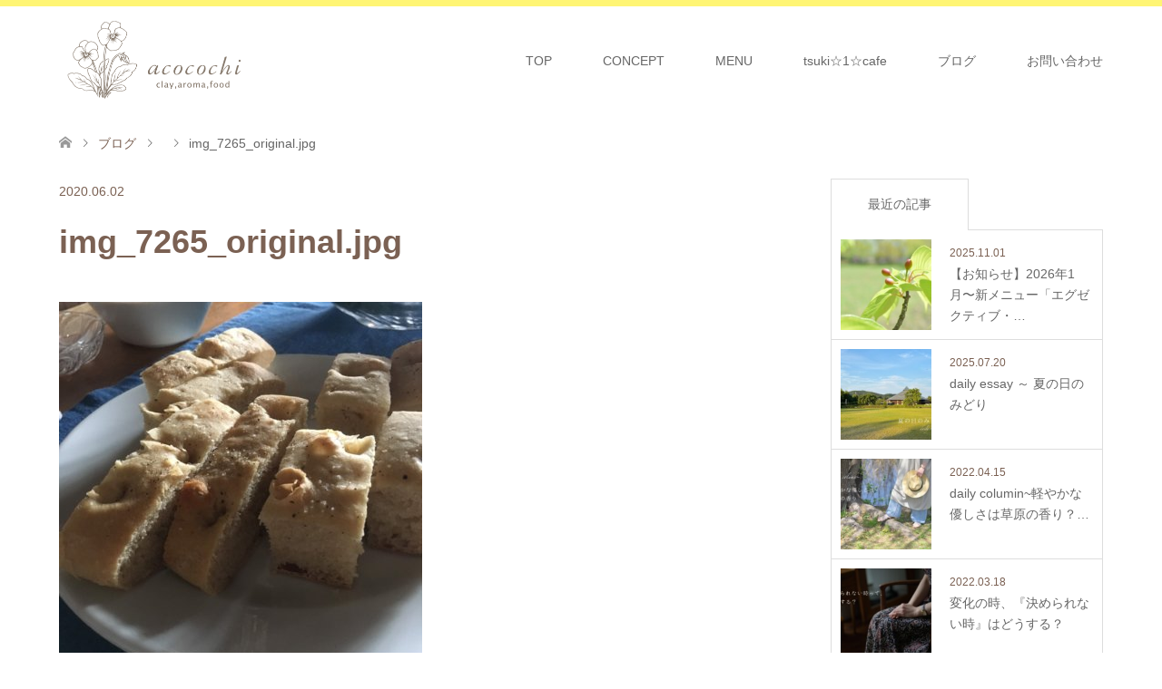

--- FILE ---
content_type: text/html; charset=UTF-8
request_url: https://acocochi.com/img_7265_original-jpg/
body_size: 12876
content:
<!DOCTYPE html>
<html dir="ltr" lang="ja" prefix="og: https://ogp.me/ns#">
<head>
<meta charset="UTF-8">
<!--[if IE]><meta http-equiv="X-UA-Compatible" content="IE=edge"><![endif]-->
<meta name="viewport" content="width=device-width">
<title>img_7265_original.jpg | クレイ＆アロマトリートメントサロンacocochi</title>
<meta name="description" content="川崎市幸区にあるクレイ&amp;アロマトリートメントサロンacocochiのオフィシャルホームページです。クレイ＆アロマと食を通じて、生活を豊かにするナチュラルライフをお伝えしています。">
<link rel="pingback" href="https://acocochi.com/xmlrpc.php">
<link rel="shortcut icon" href="https://acocochi.com/wp-content/uploads/tcd-w/favicon.gif">

		<!-- All in One SEO 4.9.3 - aioseo.com -->
	<meta name="robots" content="max-snippet:-1, max-image-preview:large, max-video-preview:-1" />
	<meta name="author" content="akiko"/>
	<link rel="canonical" href="https://acocochi.com/img_7265_original-jpg/" />
	<meta name="generator" content="All in One SEO (AIOSEO) 4.9.3" />
		<meta property="og:locale" content="ja_JP" />
		<meta property="og:site_name" content="acocochiオフィシャルサイト" />
		<meta property="og:type" content="article" />
		<meta property="og:title" content="img_7265_original.jpg | クレイ＆アロマトリートメントサロンacocochi" />
		<meta property="og:url" content="https://acocochi.com/img_7265_original-jpg/" />
		<meta property="fb:admins" content="100000220746694" />
		<meta property="og:image" content="https://acocochi.com/wp-content/uploads/2018/11/top2-1.png" />
		<meta property="og:image:secure_url" content="https://acocochi.com/wp-content/uploads/2018/11/top2-1.png" />
		<meta property="og:image:width" content="1150" />
		<meta property="og:image:height" content="650" />
		<meta property="article:published_time" content="2020-06-02T04:31:10+00:00" />
		<meta property="article:modified_time" content="2020-06-02T04:31:10+00:00" />
		<meta name="twitter:card" content="summary" />
		<meta name="twitter:title" content="img_7265_original.jpg | クレイ＆アロマトリートメントサロンacocochi" />
		<meta name="twitter:image" content="https://acocochi.com/wp-content/uploads/2018/11/top2-1.png" />
		<script type="application/ld+json" class="aioseo-schema">
			{"@context":"https:\/\/schema.org","@graph":[{"@type":"BreadcrumbList","@id":"https:\/\/acocochi.com\/img_7265_original-jpg\/#breadcrumblist","itemListElement":[{"@type":"ListItem","@id":"https:\/\/acocochi.com#listItem","position":1,"name":"\u30db\u30fc\u30e0","item":"https:\/\/acocochi.com","nextItem":{"@type":"ListItem","@id":"https:\/\/acocochi.com\/img_7265_original-jpg\/#listItem","name":"img_7265_original.jpg"}},{"@type":"ListItem","@id":"https:\/\/acocochi.com\/img_7265_original-jpg\/#listItem","position":2,"name":"img_7265_original.jpg","previousItem":{"@type":"ListItem","@id":"https:\/\/acocochi.com#listItem","name":"\u30db\u30fc\u30e0"}}]},{"@type":"ItemPage","@id":"https:\/\/acocochi.com\/img_7265_original-jpg\/#itempage","url":"https:\/\/acocochi.com\/img_7265_original-jpg\/","name":"img_7265_original.jpg | \u30af\u30ec\u30a4\uff06\u30a2\u30ed\u30de\u30c8\u30ea\u30fc\u30c8\u30e1\u30f3\u30c8\u30b5\u30ed\u30f3acocochi","inLanguage":"ja","isPartOf":{"@id":"https:\/\/acocochi.com\/#website"},"breadcrumb":{"@id":"https:\/\/acocochi.com\/img_7265_original-jpg\/#breadcrumblist"},"author":{"@id":"https:\/\/acocochi.com\/author\/akiko\/#author"},"creator":{"@id":"https:\/\/acocochi.com\/author\/akiko\/#author"},"datePublished":"2020-06-02T13:31:10+09:00","dateModified":"2020-06-02T13:31:10+09:00"},{"@type":"Organization","@id":"https:\/\/acocochi.com\/#organization","name":"\u30af\u30ec\u30a4\uff06\u30a2\u30ed\u30de\u30c8\u30ea\u30fc\u30c8\u30e1\u30f3\u30c8\u30b5\u30ed\u30f3acocochi","description":"\u5ddd\u5d0e\u5e02\u5e78\u533a\u306b\u3042\u308b\u30af\u30ec\u30a4&\u30a2\u30ed\u30de\u30c8\u30ea\u30fc\u30c8\u30e1\u30f3\u30c8\u30b5\u30ed\u30f3acocochi\u306e\u30aa\u30d5\u30a3\u30b7\u30e3\u30eb\u30db\u30fc\u30e0\u30da\u30fc\u30b8\u3067\u3059\u3002\u30af\u30ec\u30a4\uff06\u30a2\u30ed\u30de\u3068\u98df\u3092\u901a\u3058\u3066\u3001\u751f\u6d3b\u3092\u8c4a\u304b\u306b\u3059\u308b\u30ca\u30c1\u30e5\u30e9\u30eb\u30e9\u30a4\u30d5\u3092\u304a\u4f1d\u3048\u3057\u3066\u3044\u307e\u3059\u3002","url":"https:\/\/acocochi.com\/"},{"@type":"Person","@id":"https:\/\/acocochi.com\/author\/akiko\/#author","url":"https:\/\/acocochi.com\/author\/akiko\/","name":"akiko","image":{"@type":"ImageObject","@id":"https:\/\/acocochi.com\/img_7265_original-jpg\/#authorImage","url":"https:\/\/secure.gravatar.com\/avatar\/a60975094b7f1816de21f08fca0a76d455016bc191e1a9a8047641fbb86ac994?s=96&d=mm&r=g","width":96,"height":96,"caption":"akiko"}},{"@type":"WebSite","@id":"https:\/\/acocochi.com\/#website","url":"https:\/\/acocochi.com\/","name":"\u30af\u30ec\u30a4\uff06\u30a2\u30ed\u30de\u30c8\u30ea\u30fc\u30c8\u30e1\u30f3\u30c8\u30b5\u30ed\u30f3acocochi","description":"\u5ddd\u5d0e\u5e02\u5e78\u533a\u306b\u3042\u308b\u30af\u30ec\u30a4&\u30a2\u30ed\u30de\u30c8\u30ea\u30fc\u30c8\u30e1\u30f3\u30c8\u30b5\u30ed\u30f3acocochi\u306e\u30aa\u30d5\u30a3\u30b7\u30e3\u30eb\u30db\u30fc\u30e0\u30da\u30fc\u30b8\u3067\u3059\u3002\u30af\u30ec\u30a4\uff06\u30a2\u30ed\u30de\u3068\u98df\u3092\u901a\u3058\u3066\u3001\u751f\u6d3b\u3092\u8c4a\u304b\u306b\u3059\u308b\u30ca\u30c1\u30e5\u30e9\u30eb\u30e9\u30a4\u30d5\u3092\u304a\u4f1d\u3048\u3057\u3066\u3044\u307e\u3059\u3002","inLanguage":"ja","publisher":{"@id":"https:\/\/acocochi.com\/#organization"}}]}
		</script>
		<!-- All in One SEO -->

<link rel="alternate" type="application/rss+xml" title="クレイ＆アロマトリートメントサロンacocochi &raquo; フィード" href="https://acocochi.com/feed/" />
<link rel="alternate" type="application/rss+xml" title="クレイ＆アロマトリートメントサロンacocochi &raquo; コメントフィード" href="https://acocochi.com/comments/feed/" />
<link rel="alternate" type="application/rss+xml" title="クレイ＆アロマトリートメントサロンacocochi &raquo; img_7265_original.jpg のコメントのフィード" href="https://acocochi.com/feed/?attachment_id=2964" />
<link rel="alternate" title="oEmbed (JSON)" type="application/json+oembed" href="https://acocochi.com/wp-json/oembed/1.0/embed?url=https%3A%2F%2Facocochi.com%2Fimg_7265_original-jpg%2F" />
<link rel="alternate" title="oEmbed (XML)" type="text/xml+oembed" href="https://acocochi.com/wp-json/oembed/1.0/embed?url=https%3A%2F%2Facocochi.com%2Fimg_7265_original-jpg%2F&#038;format=xml" />
<link rel="preconnect" href="https://fonts.googleapis.com">
<link rel="preconnect" href="https://fonts.gstatic.com" crossorigin>
<link href="https://fonts.googleapis.com/css2?family=Noto+Sans+JP:wght@400;600" rel="stylesheet">
<style id='wp-img-auto-sizes-contain-inline-css' type='text/css'>
img:is([sizes=auto i],[sizes^="auto," i]){contain-intrinsic-size:3000px 1500px}
/*# sourceURL=wp-img-auto-sizes-contain-inline-css */
</style>
<link rel='stylesheet' id='style-css' href='https://acocochi.com/wp-content/themes/skin_tcd046_child/style.css?ver=2.1.1' type='text/css' media='all' />
<style id='wp-emoji-styles-inline-css' type='text/css'>

	img.wp-smiley, img.emoji {
		display: inline !important;
		border: none !important;
		box-shadow: none !important;
		height: 1em !important;
		width: 1em !important;
		margin: 0 0.07em !important;
		vertical-align: -0.1em !important;
		background: none !important;
		padding: 0 !important;
	}
/*# sourceURL=wp-emoji-styles-inline-css */
</style>
<style id='wp-block-library-inline-css' type='text/css'>
:root{--wp-block-synced-color:#7a00df;--wp-block-synced-color--rgb:122,0,223;--wp-bound-block-color:var(--wp-block-synced-color);--wp-editor-canvas-background:#ddd;--wp-admin-theme-color:#007cba;--wp-admin-theme-color--rgb:0,124,186;--wp-admin-theme-color-darker-10:#006ba1;--wp-admin-theme-color-darker-10--rgb:0,107,160.5;--wp-admin-theme-color-darker-20:#005a87;--wp-admin-theme-color-darker-20--rgb:0,90,135;--wp-admin-border-width-focus:2px}@media (min-resolution:192dpi){:root{--wp-admin-border-width-focus:1.5px}}.wp-element-button{cursor:pointer}:root .has-very-light-gray-background-color{background-color:#eee}:root .has-very-dark-gray-background-color{background-color:#313131}:root .has-very-light-gray-color{color:#eee}:root .has-very-dark-gray-color{color:#313131}:root .has-vivid-green-cyan-to-vivid-cyan-blue-gradient-background{background:linear-gradient(135deg,#00d084,#0693e3)}:root .has-purple-crush-gradient-background{background:linear-gradient(135deg,#34e2e4,#4721fb 50%,#ab1dfe)}:root .has-hazy-dawn-gradient-background{background:linear-gradient(135deg,#faaca8,#dad0ec)}:root .has-subdued-olive-gradient-background{background:linear-gradient(135deg,#fafae1,#67a671)}:root .has-atomic-cream-gradient-background{background:linear-gradient(135deg,#fdd79a,#004a59)}:root .has-nightshade-gradient-background{background:linear-gradient(135deg,#330968,#31cdcf)}:root .has-midnight-gradient-background{background:linear-gradient(135deg,#020381,#2874fc)}:root{--wp--preset--font-size--normal:16px;--wp--preset--font-size--huge:42px}.has-regular-font-size{font-size:1em}.has-larger-font-size{font-size:2.625em}.has-normal-font-size{font-size:var(--wp--preset--font-size--normal)}.has-huge-font-size{font-size:var(--wp--preset--font-size--huge)}.has-text-align-center{text-align:center}.has-text-align-left{text-align:left}.has-text-align-right{text-align:right}.has-fit-text{white-space:nowrap!important}#end-resizable-editor-section{display:none}.aligncenter{clear:both}.items-justified-left{justify-content:flex-start}.items-justified-center{justify-content:center}.items-justified-right{justify-content:flex-end}.items-justified-space-between{justify-content:space-between}.screen-reader-text{border:0;clip-path:inset(50%);height:1px;margin:-1px;overflow:hidden;padding:0;position:absolute;width:1px;word-wrap:normal!important}.screen-reader-text:focus{background-color:#ddd;clip-path:none;color:#444;display:block;font-size:1em;height:auto;left:5px;line-height:normal;padding:15px 23px 14px;text-decoration:none;top:5px;width:auto;z-index:100000}html :where(.has-border-color){border-style:solid}html :where([style*=border-top-color]){border-top-style:solid}html :where([style*=border-right-color]){border-right-style:solid}html :where([style*=border-bottom-color]){border-bottom-style:solid}html :where([style*=border-left-color]){border-left-style:solid}html :where([style*=border-width]){border-style:solid}html :where([style*=border-top-width]){border-top-style:solid}html :where([style*=border-right-width]){border-right-style:solid}html :where([style*=border-bottom-width]){border-bottom-style:solid}html :where([style*=border-left-width]){border-left-style:solid}html :where(img[class*=wp-image-]){height:auto;max-width:100%}:where(figure){margin:0 0 1em}html :where(.is-position-sticky){--wp-admin--admin-bar--position-offset:var(--wp-admin--admin-bar--height,0px)}@media screen and (max-width:600px){html :where(.is-position-sticky){--wp-admin--admin-bar--position-offset:0px}}

/*# sourceURL=wp-block-library-inline-css */
</style><style id='global-styles-inline-css' type='text/css'>
:root{--wp--preset--aspect-ratio--square: 1;--wp--preset--aspect-ratio--4-3: 4/3;--wp--preset--aspect-ratio--3-4: 3/4;--wp--preset--aspect-ratio--3-2: 3/2;--wp--preset--aspect-ratio--2-3: 2/3;--wp--preset--aspect-ratio--16-9: 16/9;--wp--preset--aspect-ratio--9-16: 9/16;--wp--preset--color--black: #000000;--wp--preset--color--cyan-bluish-gray: #abb8c3;--wp--preset--color--white: #ffffff;--wp--preset--color--pale-pink: #f78da7;--wp--preset--color--vivid-red: #cf2e2e;--wp--preset--color--luminous-vivid-orange: #ff6900;--wp--preset--color--luminous-vivid-amber: #fcb900;--wp--preset--color--light-green-cyan: #7bdcb5;--wp--preset--color--vivid-green-cyan: #00d084;--wp--preset--color--pale-cyan-blue: #8ed1fc;--wp--preset--color--vivid-cyan-blue: #0693e3;--wp--preset--color--vivid-purple: #9b51e0;--wp--preset--gradient--vivid-cyan-blue-to-vivid-purple: linear-gradient(135deg,rgb(6,147,227) 0%,rgb(155,81,224) 100%);--wp--preset--gradient--light-green-cyan-to-vivid-green-cyan: linear-gradient(135deg,rgb(122,220,180) 0%,rgb(0,208,130) 100%);--wp--preset--gradient--luminous-vivid-amber-to-luminous-vivid-orange: linear-gradient(135deg,rgb(252,185,0) 0%,rgb(255,105,0) 100%);--wp--preset--gradient--luminous-vivid-orange-to-vivid-red: linear-gradient(135deg,rgb(255,105,0) 0%,rgb(207,46,46) 100%);--wp--preset--gradient--very-light-gray-to-cyan-bluish-gray: linear-gradient(135deg,rgb(238,238,238) 0%,rgb(169,184,195) 100%);--wp--preset--gradient--cool-to-warm-spectrum: linear-gradient(135deg,rgb(74,234,220) 0%,rgb(151,120,209) 20%,rgb(207,42,186) 40%,rgb(238,44,130) 60%,rgb(251,105,98) 80%,rgb(254,248,76) 100%);--wp--preset--gradient--blush-light-purple: linear-gradient(135deg,rgb(255,206,236) 0%,rgb(152,150,240) 100%);--wp--preset--gradient--blush-bordeaux: linear-gradient(135deg,rgb(254,205,165) 0%,rgb(254,45,45) 50%,rgb(107,0,62) 100%);--wp--preset--gradient--luminous-dusk: linear-gradient(135deg,rgb(255,203,112) 0%,rgb(199,81,192) 50%,rgb(65,88,208) 100%);--wp--preset--gradient--pale-ocean: linear-gradient(135deg,rgb(255,245,203) 0%,rgb(182,227,212) 50%,rgb(51,167,181) 100%);--wp--preset--gradient--electric-grass: linear-gradient(135deg,rgb(202,248,128) 0%,rgb(113,206,126) 100%);--wp--preset--gradient--midnight: linear-gradient(135deg,rgb(2,3,129) 0%,rgb(40,116,252) 100%);--wp--preset--font-size--small: 13px;--wp--preset--font-size--medium: 20px;--wp--preset--font-size--large: 36px;--wp--preset--font-size--x-large: 42px;--wp--preset--spacing--20: 0.44rem;--wp--preset--spacing--30: 0.67rem;--wp--preset--spacing--40: 1rem;--wp--preset--spacing--50: 1.5rem;--wp--preset--spacing--60: 2.25rem;--wp--preset--spacing--70: 3.38rem;--wp--preset--spacing--80: 5.06rem;--wp--preset--shadow--natural: 6px 6px 9px rgba(0, 0, 0, 0.2);--wp--preset--shadow--deep: 12px 12px 50px rgba(0, 0, 0, 0.4);--wp--preset--shadow--sharp: 6px 6px 0px rgba(0, 0, 0, 0.2);--wp--preset--shadow--outlined: 6px 6px 0px -3px rgb(255, 255, 255), 6px 6px rgb(0, 0, 0);--wp--preset--shadow--crisp: 6px 6px 0px rgb(0, 0, 0);}:where(.is-layout-flex){gap: 0.5em;}:where(.is-layout-grid){gap: 0.5em;}body .is-layout-flex{display: flex;}.is-layout-flex{flex-wrap: wrap;align-items: center;}.is-layout-flex > :is(*, div){margin: 0;}body .is-layout-grid{display: grid;}.is-layout-grid > :is(*, div){margin: 0;}:where(.wp-block-columns.is-layout-flex){gap: 2em;}:where(.wp-block-columns.is-layout-grid){gap: 2em;}:where(.wp-block-post-template.is-layout-flex){gap: 1.25em;}:where(.wp-block-post-template.is-layout-grid){gap: 1.25em;}.has-black-color{color: var(--wp--preset--color--black) !important;}.has-cyan-bluish-gray-color{color: var(--wp--preset--color--cyan-bluish-gray) !important;}.has-white-color{color: var(--wp--preset--color--white) !important;}.has-pale-pink-color{color: var(--wp--preset--color--pale-pink) !important;}.has-vivid-red-color{color: var(--wp--preset--color--vivid-red) !important;}.has-luminous-vivid-orange-color{color: var(--wp--preset--color--luminous-vivid-orange) !important;}.has-luminous-vivid-amber-color{color: var(--wp--preset--color--luminous-vivid-amber) !important;}.has-light-green-cyan-color{color: var(--wp--preset--color--light-green-cyan) !important;}.has-vivid-green-cyan-color{color: var(--wp--preset--color--vivid-green-cyan) !important;}.has-pale-cyan-blue-color{color: var(--wp--preset--color--pale-cyan-blue) !important;}.has-vivid-cyan-blue-color{color: var(--wp--preset--color--vivid-cyan-blue) !important;}.has-vivid-purple-color{color: var(--wp--preset--color--vivid-purple) !important;}.has-black-background-color{background-color: var(--wp--preset--color--black) !important;}.has-cyan-bluish-gray-background-color{background-color: var(--wp--preset--color--cyan-bluish-gray) !important;}.has-white-background-color{background-color: var(--wp--preset--color--white) !important;}.has-pale-pink-background-color{background-color: var(--wp--preset--color--pale-pink) !important;}.has-vivid-red-background-color{background-color: var(--wp--preset--color--vivid-red) !important;}.has-luminous-vivid-orange-background-color{background-color: var(--wp--preset--color--luminous-vivid-orange) !important;}.has-luminous-vivid-amber-background-color{background-color: var(--wp--preset--color--luminous-vivid-amber) !important;}.has-light-green-cyan-background-color{background-color: var(--wp--preset--color--light-green-cyan) !important;}.has-vivid-green-cyan-background-color{background-color: var(--wp--preset--color--vivid-green-cyan) !important;}.has-pale-cyan-blue-background-color{background-color: var(--wp--preset--color--pale-cyan-blue) !important;}.has-vivid-cyan-blue-background-color{background-color: var(--wp--preset--color--vivid-cyan-blue) !important;}.has-vivid-purple-background-color{background-color: var(--wp--preset--color--vivid-purple) !important;}.has-black-border-color{border-color: var(--wp--preset--color--black) !important;}.has-cyan-bluish-gray-border-color{border-color: var(--wp--preset--color--cyan-bluish-gray) !important;}.has-white-border-color{border-color: var(--wp--preset--color--white) !important;}.has-pale-pink-border-color{border-color: var(--wp--preset--color--pale-pink) !important;}.has-vivid-red-border-color{border-color: var(--wp--preset--color--vivid-red) !important;}.has-luminous-vivid-orange-border-color{border-color: var(--wp--preset--color--luminous-vivid-orange) !important;}.has-luminous-vivid-amber-border-color{border-color: var(--wp--preset--color--luminous-vivid-amber) !important;}.has-light-green-cyan-border-color{border-color: var(--wp--preset--color--light-green-cyan) !important;}.has-vivid-green-cyan-border-color{border-color: var(--wp--preset--color--vivid-green-cyan) !important;}.has-pale-cyan-blue-border-color{border-color: var(--wp--preset--color--pale-cyan-blue) !important;}.has-vivid-cyan-blue-border-color{border-color: var(--wp--preset--color--vivid-cyan-blue) !important;}.has-vivid-purple-border-color{border-color: var(--wp--preset--color--vivid-purple) !important;}.has-vivid-cyan-blue-to-vivid-purple-gradient-background{background: var(--wp--preset--gradient--vivid-cyan-blue-to-vivid-purple) !important;}.has-light-green-cyan-to-vivid-green-cyan-gradient-background{background: var(--wp--preset--gradient--light-green-cyan-to-vivid-green-cyan) !important;}.has-luminous-vivid-amber-to-luminous-vivid-orange-gradient-background{background: var(--wp--preset--gradient--luminous-vivid-amber-to-luminous-vivid-orange) !important;}.has-luminous-vivid-orange-to-vivid-red-gradient-background{background: var(--wp--preset--gradient--luminous-vivid-orange-to-vivid-red) !important;}.has-very-light-gray-to-cyan-bluish-gray-gradient-background{background: var(--wp--preset--gradient--very-light-gray-to-cyan-bluish-gray) !important;}.has-cool-to-warm-spectrum-gradient-background{background: var(--wp--preset--gradient--cool-to-warm-spectrum) !important;}.has-blush-light-purple-gradient-background{background: var(--wp--preset--gradient--blush-light-purple) !important;}.has-blush-bordeaux-gradient-background{background: var(--wp--preset--gradient--blush-bordeaux) !important;}.has-luminous-dusk-gradient-background{background: var(--wp--preset--gradient--luminous-dusk) !important;}.has-pale-ocean-gradient-background{background: var(--wp--preset--gradient--pale-ocean) !important;}.has-electric-grass-gradient-background{background: var(--wp--preset--gradient--electric-grass) !important;}.has-midnight-gradient-background{background: var(--wp--preset--gradient--midnight) !important;}.has-small-font-size{font-size: var(--wp--preset--font-size--small) !important;}.has-medium-font-size{font-size: var(--wp--preset--font-size--medium) !important;}.has-large-font-size{font-size: var(--wp--preset--font-size--large) !important;}.has-x-large-font-size{font-size: var(--wp--preset--font-size--x-large) !important;}
/*# sourceURL=global-styles-inline-css */
</style>

<style id='classic-theme-styles-inline-css' type='text/css'>
/*! This file is auto-generated */
.wp-block-button__link{color:#fff;background-color:#32373c;border-radius:9999px;box-shadow:none;text-decoration:none;padding:calc(.667em + 2px) calc(1.333em + 2px);font-size:1.125em}.wp-block-file__button{background:#32373c;color:#fff;text-decoration:none}
/*# sourceURL=/wp-includes/css/classic-themes.min.css */
</style>
<link rel='stylesheet' id='contact-form-7-css' href='https://acocochi.com/wp-content/plugins/contact-form-7/includes/css/styles.css?ver=6.1.4' type='text/css' media='all' />
<link rel='stylesheet' id='toc-screen-css' href='https://acocochi.com/wp-content/plugins/table-of-contents-plus/screen.min.css?ver=2411.1' type='text/css' media='all' />
<link rel='stylesheet' id='parent-style-css' href='https://acocochi.com/wp-content/themes/skin_tcd046/style.css?ver=6.9' type='text/css' media='all' />
<style>:root {
  --tcd-font-type1: Arial,"Hiragino Sans","Yu Gothic Medium","Meiryo",sans-serif;
  --tcd-font-type2: "Times New Roman",Times,"Yu Mincho","游明朝","游明朝体","Hiragino Mincho Pro",serif;
  --tcd-font-type3: Palatino,"Yu Kyokasho","游教科書体","UD デジタル 教科書体 N","游明朝","游明朝体","Hiragino Mincho Pro","Meiryo",serif;
  --tcd-font-type-logo: "Noto Sans JP",sans-serif;
}</style>
<script type="text/javascript" src="https://acocochi.com/wp-includes/js/jquery/jquery.min.js?ver=3.7.1" id="jquery-core-js"></script>
<script type="text/javascript" src="https://acocochi.com/wp-includes/js/jquery/jquery-migrate.min.js?ver=3.4.1" id="jquery-migrate-js"></script>
<link rel="https://api.w.org/" href="https://acocochi.com/wp-json/" /><link rel="alternate" title="JSON" type="application/json" href="https://acocochi.com/wp-json/wp/v2/media/2964" /><link rel='shortlink' href='https://acocochi.com/?p=2964' />

<link rel="stylesheet" href="https://acocochi.com/wp-content/themes/skin_tcd046/css/design-plus.css?ver=2.1.1">
<link rel="stylesheet" href="https://acocochi.com/wp-content/themes/skin_tcd046/css/sns-botton.css?ver=2.1.1">
<link rel="stylesheet" href="https://acocochi.com/wp-content/themes/skin_tcd046/css/responsive.css?ver=2.1.1">
<link rel="stylesheet" href="https://acocochi.com/wp-content/themes/skin_tcd046/css/footer-bar.css?ver=2.1.1">

<script src="https://acocochi.com/wp-content/themes/skin_tcd046/js/jquery.easing.1.3.js?ver=2.1.1"></script>
<script src="https://acocochi.com/wp-content/themes/skin_tcd046/js/jscript.js?ver=2.1.1"></script>
<script src="https://acocochi.com/wp-content/themes/skin_tcd046/js/comment.js?ver=2.1.1"></script>

<style type="text/css">
body, input, textarea { font-family: var(--tcd-font-type1); }
.rich_font { font-family: var(--tcd-font-type1);  }
.rich_font_logo { font-family: var(--tcd-font-type-logo); font-weight: bold !important;}

#header .logo { font-size:24px; }
.fix_top.header_fix #header .logo { font-size:20px; }
#footer_logo .logo { font-size:24px; }
 #logo_image img { width:50%; height:50%; max-height: none; }
  #logo_image_fixed img { width:50%; height:50%; max-height: none; }
#footer_logo img { width:50%; height:50%; }
#post_title { font-size:36px; }
body, .post_content { font-size:14px; }

@media screen and (max-width:991px) {
  #header .logo { font-size:18px; }
  .mobile_fix_top.header_fix #header .logo { font-size:18px; }
  #logo_image img { width:50%; height:50%; max-height: none; }
  #logo_image_fixed img { width:50%; height:50%; max-height: none; }
  #post_title { font-size:20px; }
  body, .post_content { font-size:14px; }
}




.image {
overflow: hidden;
-webkit-transition: 0.35s;
-moz-transition: 0.35s;
-ms-transition: 0.35s;
transition: 0.35s;
}
.image img {
-webkit-transform: scale(1);
-webkit-transition-property: opacity, scale, -webkit-transform;
-webkit-transition: 0.35s;
-moz-transform: scale(1);
-moz-transition-property: opacity, scale, -moz-transform;
-moz-transition: 0.35s;
-ms-transform: scale(1);
-ms-transition-property: opacity, scale, -ms-transform;
-ms-transition: 0.35s;
-o-transform: scale(1);
-o-transition-property: opacity, scale, -o-transform;
-o-transition: 0.35s;
transform: scale(1);
transition-property: opacity, scale, -webkit-transform;
transition: 0.35s;
-webkit-backface-visibility:hidden; backface-visibility:hidden;
}
.image:hover img, a:hover .image img {
 -webkit-transform: scale(1.2); -moz-transform: scale(1.2); -ms-transform: scale(1.2); -o-transform: scale(1.2); transform: scale(1.2);
}

.headline_bg_l, .headline_bg, ul.meta .category span, .page_navi a:hover, .page_navi span.current, .page_navi p.back a:hover,
#post_pagination p, #post_pagination a:hover, #previous_next_post2 a:hover, .single-news #post_meta_top .date, .single-campaign #post_meta_top .date, ol#voice_list .info .voice_button a:hover, .voice_user .voice_name, .voice_course .course_button a, .side_headline,.widget .wp-block-heading, #footer_top,
#comment_header ul li a:hover, #comment_header ul li.comment_switch_active a, #comment_header #comment_closed p, #submit_comment
{ background-color:#A3D6CC; }

.page_navi a:hover, .page_navi span.current, #post_pagination p, #comment_header ul li.comment_switch_active a, #comment_header #comment_closed p, #guest_info input:focus, #comment_textarea textarea:focus
{ border-color:#A3D6CC; }

#comment_header ul li.comment_switch_active a:after, #comment_header #comment_closed p:after
{ border-color:#A3D6CC transparent transparent transparent; }

a:hover, #global_menu > ul > li > a:hover, #bread_crumb li a, #bread_crumb li.home a:hover:before, ul.meta .date, .footer_headline, .footer_widget a:hover,
#post_title, #previous_next_post a:hover, #previous_next_post a:hover:before, #previous_next_post a:hover:after,
#recent_news .info .date, .course_category .course_category_headline, .course_category .info .headline, ol#voice_list .info .voice_name, dl.interview dt, .voice_course .course_button a:hover, ol#staff_list .info .staff_name, .staff_info .staff_detail .staff_name, .staff_info .staff_detail .staff_social_link li a:hover:before,
.styled_post_list1 .date, .collapse_category_list li a:hover, .tcdw_course_list_widget .course_list li .image, .side_widget.tcdw_banner_list_widget .side_headline, ul.banner_list li .image,
#index_content1 .caption .headline, #index_course li .image, #index_news .date, #index_voice li .info .voice_name, #index_blog .headline, .table.pb_pricemenu td.menu, .side_widget .campaign_list .date, .side_widget .news_list .date, .side_widget .staff_list .staff_name, .side_widget .voice_list .voice_name
{ color:#7B6153; }

#footer_bottom, a.index_blog_button:hover, .widget_search #search-btn input:hover, .widget_search #searchsubmit:hover, .widget.google_search #searchsubmit:hover, #submit_comment:hover, #header_slider .slick-dots li button:hover, #header_slider .slick-dots li.slick-active button
{ background-color:#7B6153; }

.post_content a, .custom-html-widget a, .custom-html-widget a:hover { color:#C2AA99; }

#archive_wrapper, #related_post ol { background-color:rgba(163,214,204,0.15); }
#index_course li.noimage .image, .course_category .noimage .imagebox, .tcdw_course_list_widget .course_list li.noimage .image { background:rgba(163,214,204,0.3); }

#index_blog, #footer_widget, .course_categories li a.active, .course_categories li a:hover, .styled_post_list1_tabs li { background-color:rgba(255,243,82,0.15); }
#index_topics { background:rgba(255,243,82,0.8); }
#header { border-top-color:rgba(255,243,82,0.8); }

@media screen and (min-width:992px) {
  .fix_top.header_fix #header { background-color:rgba(255,243,82,0.8); }
  #global_menu ul ul a { background-color:#A3D6CC; }
  #global_menu ul ul a:hover { background-color:#7B6153; }
}
@media screen and (max-width:991px) {
  a.menu_button.active { background:rgba(255,243,82,0.8); };
  .mobile_fix_top.header_fix #header { background-color:rgba(255,243,82,0.8); }
  #global_menu { background-color:#A3D6CC; }
  #global_menu a:hover { background-color:#7B6153; }
}
@media screen and (max-width:991px) {
  .mobile_fix_top.header_fix #header { background-color:rgba(255,243,82,0.8); }
}


</style>

<style type="text/css"></style></head>
<body id="body" class="attachment wp-singular attachment-template-default single single-attachment postid-2964 attachmentid-2964 attachment-jpeg wp-embed-responsive wp-theme-skin_tcd046 wp-child-theme-skin_tcd046_child">


 <div id="header" class="clearfix">
  <div class="header_inner">
   <div id="header_logo">
    <div id="logo_image">
 <div class="logo">
  <a href="https://acocochi.com/" title="クレイ＆アロマトリートメントサロンacocochi" data-label="クレイ＆アロマトリートメントサロンacocochi"><img class="h_logo" src="https://acocochi.com/wp-content/uploads/2018/11/logo2.png?1769863455" alt="クレイ＆アロマトリートメントサロンacocochi" title="クレイ＆アロマトリートメントサロンacocochi" /></a>
 </div>
</div>
<div id="logo_image_fixed">
 <p class="logo"><a href="https://acocochi.com/" title="クレイ＆アロマトリートメントサロンacocochi"><img class="s_logo" src="https://acocochi.com/wp-content/uploads/2018/11/logo.png?1769863455" alt="クレイ＆アロマトリートメントサロンacocochi" title="クレイ＆アロマトリートメントサロンacocochi" /></a></p>
</div>
   </div>

      <a href="#" class="menu_button"><span>menu</span></a>
   <div id="global_menu">
    <ul id="menu-%e3%82%b0%e3%83%ad%e3%83%bc%e3%83%90%e3%83%ab%e3%83%a1%e3%83%8b%e3%83%a5%e3%83%bc" class="menu"><li id="menu-item-19" class="menu-item menu-item-type-post_type menu-item-object-page menu-item-home menu-item-19"><a href="https://acocochi.com/">TOP</a></li>
<li id="menu-item-86" class="menu-item menu-item-type-custom menu-item-object-custom menu-item-86"><a href="https://acocochi.com/course/acocochi/">CONCEPT</a></li>
<li id="menu-item-87" class="menu-item menu-item-type-custom menu-item-object-custom menu-item-87"><a href="https://acocochi.com/course/tukiichi/">MENU</a></li>
<li id="menu-item-88" class="menu-item menu-item-type-custom menu-item-object-custom menu-item-88"><a href="https://acocochi.com/course/tukiichicafe/">tsuki☆1☆cafe</a></li>
<li id="menu-item-20" class="menu-item menu-item-type-post_type menu-item-object-page current_page_parent menu-item-20"><a href="https://acocochi.com/blog/">ブログ</a></li>
<li id="menu-item-25" class="menu-item menu-item-type-post_type menu-item-object-page menu-item-25"><a href="https://acocochi.com/contact/">お問い合わせ</a></li>
</ul>   </div>
     </div>
 </div><!-- END #header -->

 <div id="main_contents" class="clearfix">


<div id="bread_crumb">

<ul class="clearfix" itemscope itemtype="https://schema.org/BreadcrumbList">
 <li itemprop="itemListElement" itemscope itemtype="https://schema.org/ListItem" class="home"><a itemprop="item" href="https://acocochi.com/"><span itemprop="name">ホーム</span></a><meta itemprop="position" content="1" /></li>

 <li itemprop="itemListElement" itemscope itemtype="https://schema.org/ListItem"><a itemprop="item" href="https://acocochi.com/blog/"><span itemprop="name">ブログ</span></a><meta itemprop="position" content="2" /></li>
 <li itemprop="itemListElement" itemscope itemtype="https://schema.org/ListItem">
   <meta itemprop="position" content="3" /></li>
 <li itemprop="itemListElement" itemscope itemtype="https://schema.org/ListItem" class="last"><span itemprop="name">img_7265_original.jpg</span><meta itemprop="position" content="4" /></li>

</ul>
</div>

<div id="main_col" class="clearfix">

<div id="left_col">

 
 <div id="article">

  <ul id="post_meta_top" class="meta clearfix">
      <li class="date"><time class="entry-date updated" datetime="2020-06-02T13:31:10+09:00">2020.06.02</time></li>  </ul>

  <h1 id="post_title" class="rich_font">img_7265_original.jpg</h1>

  
  
    
  <div class="post_content clearfix">
   <p class="attachment"><a href='https://acocochi.com/wp-content/uploads/2020/06/img_7265_original-scaled.jpg'><img fetchpriority="high" decoding="async" width="400" height="400" src="https://acocochi.com/wp-content/uploads/2020/06/img_7265_original-400x400.jpg" class="attachment-medium size-medium" alt="" srcset="https://acocochi.com/wp-content/uploads/2020/06/img_7265_original-400x400.jpg 400w, https://acocochi.com/wp-content/uploads/2020/06/img_7265_original-1024x1024.jpg 1024w, https://acocochi.com/wp-content/uploads/2020/06/img_7265_original-150x150.jpg 150w, https://acocochi.com/wp-content/uploads/2020/06/img_7265_original-768x768.jpg 768w, https://acocochi.com/wp-content/uploads/2020/06/img_7265_original-1536x1536.jpg 1536w, https://acocochi.com/wp-content/uploads/2020/06/img_7265_original-scaled.jpg 2048w, https://acocochi.com/wp-content/uploads/2020/06/img_7265_original-800x800.jpg 800w, https://acocochi.com/wp-content/uploads/2020/06/img_7265_original-1150x1150.jpg 1150w, https://acocochi.com/wp-content/uploads/2020/06/img_7265_original-200x200.jpg 200w" sizes="(max-width: 400px) 100vw, 400px" /></a></p>
     </div>

    <div class="single_share clearfix" id="single_share_bottom">
   <div class="share-type5 share-btm">
	<div class="sns_default_top">
		<ul class="clearfix">
			<li class="default twitter_button">
				<a href="https://twitter.com/share" class="twitter-share-button">Post</a>
			</li>
			<script>!function(d,s,id){var js,fjs=d.getElementsByTagName(s)[0],p=/^http:/.test(d.location)?'http':'https';if(!d.getElementById(id)){js=d.createElement(s);js.id=id;js.src=p+'://platform.twitter.com/widgets.js';fjs.parentNode.insertBefore(js,fjs);}}(document, 'script', 'twitter-wjs');</script>
			<li class="default fblike_button">
				<div class="fb-like" data-href="https://acocochi.com/img_7265_original-jpg/" data-width="" data-layout="button" data-action="like" data-size="small" data-share=""></div>
			</li>
			<li class="default hatena_button">
				<a href="//b.hatena.ne.jp/entry/https://acocochi.com/img_7265_original-jpg/" class="hatena-bookmark-button" data-hatena-bookmark-layout="standard-balloon" data-hatena-bookmark-lang="ja" title="このエントリーをはてなブックマークに追加"><img src="//b.st-hatena.com/images/v4/public/entry-button/button-only@2x.png" alt="このエントリーをはてなブックマークに追加" width="20" height="20" style="border: none;" /></a>
			</li>
	</ul>
</div>
</div>
  </div>
  
  
    <div id="previous_next_post" class="clearfix">
     </div>
  
 </div><!-- END #article -->

  
 
  
 

</div><!-- END #left_col -->


  <div id="side_col">
  <div class="widget side_widget clearfix styled_post_list1_widget" id="styled_post_list1_widget-4">
<input type="radio" id="styled_post_list1_widget-4-recent_post" name="styled_post_list1_widget-4-tab-radio" class="tab-radio tab-radio-recent_post" checked="checked" />
<ol class="styled_post_list1_tabs">
 <li class="tab-label-recent_post"><label for="styled_post_list1_widget-4-recent_post">最近の記事</label></li>
</ol>
<ol class="styled_post_list1 tab-content-recent_post">
 <li class="clearfix">
  <a href="https://acocochi.com/20251101/">
   <div class="image">
       <img width="150" height="150" src="https://acocochi.com/wp-content/uploads/2022/04/dsc_1082-1-150x150.jpg" class="attachment-size1 size-size1 wp-post-image" alt="" decoding="async" loading="lazy" srcset="https://acocochi.com/wp-content/uploads/2022/04/dsc_1082-1-150x150.jpg 150w, https://acocochi.com/wp-content/uploads/2022/04/dsc_1082-1-200x200.jpg 200w" sizes="auto, (max-width: 150px) 100vw, 150px" />  </div>
  <div class="info">
   <p class="date">2025.11.01</p>   <div class="title">【お知らせ】2026年1月〜新メニュー「エグゼクティブ・…</div>
  </div>
 </a>
 </li>
 <li class="clearfix">
  <a href="https://acocochi.com/daily-essay1/">
   <div class="image">
       <img width="150" height="150" src="https://acocochi.com/wp-content/uploads/2025/07/phonto-2-1-150x150.jpg" class="attachment-size1 size-size1 wp-post-image" alt="" decoding="async" loading="lazy" srcset="https://acocochi.com/wp-content/uploads/2025/07/phonto-2-1-150x150.jpg 150w, https://acocochi.com/wp-content/uploads/2025/07/phonto-2-1-200x200.jpg 200w" sizes="auto, (max-width: 150px) 100vw, 150px" />  </div>
  <div class="info">
   <p class="date">2025.07.20</p>   <div class="title">daily essay ～ 夏の日のみどり</div>
  </div>
 </a>
 </li>
 <li class="clearfix">
  <a href="https://acocochi.com/daily-columin16/">
   <div class="image">
       <img width="150" height="150" src="https://acocochi.com/wp-content/uploads/2022/04/phonto-5-150x150.jpg" class="attachment-size1 size-size1 wp-post-image" alt="" decoding="async" loading="lazy" srcset="https://acocochi.com/wp-content/uploads/2022/04/phonto-5-150x150.jpg 150w, https://acocochi.com/wp-content/uploads/2022/04/phonto-5-200x200.jpg 200w" sizes="auto, (max-width: 150px) 100vw, 150px" />  </div>
  <div class="info">
   <p class="date">2022.04.15</p>   <div class="title">daily columin~軽やかな優しさは草原の香り？…</div>
  </div>
 </a>
 </li>
 <li class="clearfix">
  <a href="https://acocochi.com/miniessai-1/">
   <div class="image">
       <img width="150" height="150" src="https://acocochi.com/wp-content/uploads/2022/03/phonto-150x150.jpg" class="attachment-size1 size-size1 wp-post-image" alt="" decoding="async" loading="lazy" srcset="https://acocochi.com/wp-content/uploads/2022/03/phonto-150x150.jpg 150w, https://acocochi.com/wp-content/uploads/2022/03/phonto-200x200.jpg 200w" sizes="auto, (max-width: 150px) 100vw, 150px" />  </div>
  <div class="info">
   <p class="date">2022.03.18</p>   <div class="title">変化の時、『決められない時』はどうする？</div>
  </div>
 </a>
 </li>
 <li class="clearfix">
  <a href="https://acocochi.com/mind-8/">
   <div class="image">
       <img width="150" height="150" src="https://acocochi.com/wp-content/uploads/2022/01/phonto-150x150.jpg" class="attachment-size1 size-size1 wp-post-image" alt="" decoding="async" loading="lazy" srcset="https://acocochi.com/wp-content/uploads/2022/01/phonto-150x150.jpg 150w, https://acocochi.com/wp-content/uploads/2022/01/phonto-200x200.jpg 200w" sizes="auto, (max-width: 150px) 100vw, 150px" />  </div>
  <div class="info">
   <p class="date">2022.01.07</p>   <div class="title">40代、チャレンジする時の秘訣って何だろう？</div>
  </div>
 </a>
 </li>
</ol>
</div>
<div class="widget side_widget clearfix tcdw_category_list_widget" id="tcdw_category_list_widget-2">
<div class="side_headline"><span>カテゴリー</span></div><ul class="collapse_category_list">
 	<li class="cat-item cat-item-14"><a href="https://acocochi.com/category/cafe/">cafe巡り</a>
</li>
	<li class="cat-item cat-item-5"><a href="https://acocochi.com/category/dailycolumn/">DailyColumn</a>
</li>
	<li class="cat-item cat-item-12"><a href="https://acocochi.com/category/news/">お知らせ</a>
</li>
	<li class="cat-item cat-item-10"><a href="https://acocochi.com/category/column/">よみもの</a>
</li>
	<li class="cat-item cat-item-6"><a href="https://acocochi.com/category/aroma/">アロマ&amp;クレイ</a>
</li>
	<li class="cat-item cat-item-13"><a href="https://acocochi.com/category/lifestyle/">ライフスタイル</a>
</li>
	<li class="cat-item cat-item-9"><a href="https://acocochi.com/category/favorite/">暮らしを彩るお気に入り</a>
</li>
	<li class="cat-item cat-item-4"><a href="https://acocochi.com/category/tukiiti/">月一メンテナンス</a>
</li>
</ul>
</div>
<div class="widget side_widget clearfix tcdw_course_list_widget" id="tcdw_course_list_widget-4">
<div class="side_headline"><span>サロンについて</span></div>
<ul class="course_list">
<li><a class="image" href="https://acocochi.com/course/acocochi/" title="acocochiはどんなサロン？"><img src="https://acocochi.com/wp-content/uploads/2018/11/content1.png" alt="" /><div class="caption"><span class="caption_hover_slide">acocochiはどんなサロン？</span></div></a></li>
<li><a class="image" href="https://acocochi.com/course/menu/" title="月一メンテナンスのススメ♪"><img src="https://acocochi.com/wp-content/uploads/2018/11/content2.png" alt="" /><div class="caption"><span class="caption_hover_slide">月一メンテナンスのススメ♪</span></div></a></li>
<li><a class="image" href="https://acocochi.com/course/tukiichicafe/" title="活動記録＊tsuki☆1☆cafe"><img src="https://acocochi.com/wp-content/uploads/2018/11/content3.png" alt="" /><div class="caption"><span class="caption_hover_slide">活動記録＊tsuki☆1☆cafe</span></div></a></li>
</ul>
</div>
<div class="widget side_widget clearfix widget_media_image" id="media_image-6">
<a href="https://line.me/R/ti/p/%40mxp0404h"><img width="300" height="157" src="https://acocochi.com/wp-content/uploads/2019/03/akiko_banner_LINE-300x157.jpg" class="image wp-image-214  attachment-medium size-medium" alt="" style="max-width: 100%; height: auto;" decoding="async" loading="lazy" srcset="https://acocochi.com/wp-content/uploads/2019/03/akiko_banner_LINE-300x157.jpg 300w, https://acocochi.com/wp-content/uploads/2019/03/akiko_banner_LINE-768x401.jpg 768w, https://acocochi.com/wp-content/uploads/2019/03/akiko_banner_LINE-1024x535.jpg 1024w, https://acocochi.com/wp-content/uploads/2019/03/akiko_banner_LINE-800x418.jpg 800w, https://acocochi.com/wp-content/uploads/2019/03/akiko_banner_LINE-1150x601.jpg 1150w, https://acocochi.com/wp-content/uploads/2019/03/akiko_banner_LINE.jpg 1200w" sizes="auto, (max-width: 300px) 100vw, 300px" /></a></div>
<div class="widget side_widget clearfix widget_media_image" id="media_image-7">
<a href="https://www.facebook.com/profile.php?id=100000220746694"><img width="300" height="157" src="https://acocochi.com/wp-content/uploads/2019/03/akiko_banner_facebook-300x157.jpg" class="image wp-image-213  attachment-medium size-medium" alt="" style="max-width: 100%; height: auto;" decoding="async" loading="lazy" srcset="https://acocochi.com/wp-content/uploads/2019/03/akiko_banner_facebook-300x157.jpg 300w, https://acocochi.com/wp-content/uploads/2019/03/akiko_banner_facebook-768x401.jpg 768w, https://acocochi.com/wp-content/uploads/2019/03/akiko_banner_facebook-1024x535.jpg 1024w, https://acocochi.com/wp-content/uploads/2019/03/akiko_banner_facebook-800x418.jpg 800w, https://acocochi.com/wp-content/uploads/2019/03/akiko_banner_facebook-1150x601.jpg 1150w, https://acocochi.com/wp-content/uploads/2019/03/akiko_banner_facebook.jpg 1200w" sizes="auto, (max-width: 300px) 100vw, 300px" /></a></div>
 </div>
 

</div><!-- END #main_col -->


 </div><!-- END #main_contents -->

   
 <div id="footer_top">
  <div class="footer_inner">

   <!-- footer logo -->
   <div id="footer_logo">
    <div class="logo_area">
 <p class="logo"><a href="https://acocochi.com/" title="クレイ＆アロマトリートメントサロンacocochi"><img class="f_logo" src="https://acocochi.com/wp-content/uploads/2018/11/logo2.png?1769863455" alt="クレイ＆アロマトリートメントサロンacocochi" title="クレイ＆アロマトリートメントサロンacocochi" /></a></p>
</div>
   </div>

   
      <!-- social button -->
   <ul class="clearfix" id="footer_social_link">
            <li class="facebook"><a href="https://www.facebook.com/profile.php?id=100000220746694" target="_blank">Facebook</a></li>
                <li class="rss"><a href="https://acocochi.com/feed/" target="_blank">RSS</a></li>
       </ul>
   
  </div><!-- END #footer_top_inner -->
 </div><!-- END #footer_top -->

 <div id="footer_bottom">
  <div class="footer_inner">

   <p id="copyright"><span>Copyright </span>&copy; <a href="https://acocochi.com/">クレイ＆アロマトリートメントサロンacocochi</a>. All Rights Reserved.</p>

   <div id="return_top">
    <a href="#body"><span>PAGE TOP</span></a>
   </div><!-- END #return_top -->

  </div><!-- END #footer_bottom_inner -->
 </div><!-- END #footer_bottom -->



<script>


jQuery(document).ready(function($){



});
</script>



<script type="speculationrules">
{"prefetch":[{"source":"document","where":{"and":[{"href_matches":"/*"},{"not":{"href_matches":["/wp-*.php","/wp-admin/*","/wp-content/uploads/*","/wp-content/*","/wp-content/plugins/*","/wp-content/themes/skin_tcd046_child/*","/wp-content/themes/skin_tcd046/*","/*\\?(.+)"]}},{"not":{"selector_matches":"a[rel~=\"nofollow\"]"}},{"not":{"selector_matches":".no-prefetch, .no-prefetch a"}}]},"eagerness":"conservative"}]}
</script>
<script type="text/javascript" src="https://acocochi.com/wp-includes/js/comment-reply.min.js?ver=6.9" id="comment-reply-js" async="async" data-wp-strategy="async" fetchpriority="low"></script>
<script type="text/javascript" src="https://acocochi.com/wp-includes/js/dist/hooks.min.js?ver=dd5603f07f9220ed27f1" id="wp-hooks-js"></script>
<script type="text/javascript" src="https://acocochi.com/wp-includes/js/dist/i18n.min.js?ver=c26c3dc7bed366793375" id="wp-i18n-js"></script>
<script type="text/javascript" id="wp-i18n-js-after">
/* <![CDATA[ */
wp.i18n.setLocaleData( { 'text direction\u0004ltr': [ 'ltr' ] } );
//# sourceURL=wp-i18n-js-after
/* ]]> */
</script>
<script type="text/javascript" src="https://acocochi.com/wp-content/plugins/contact-form-7/includes/swv/js/index.js?ver=6.1.4" id="swv-js"></script>
<script type="text/javascript" id="contact-form-7-js-translations">
/* <![CDATA[ */
( function( domain, translations ) {
	var localeData = translations.locale_data[ domain ] || translations.locale_data.messages;
	localeData[""].domain = domain;
	wp.i18n.setLocaleData( localeData, domain );
} )( "contact-form-7", {"translation-revision-date":"2025-11-30 08:12:23+0000","generator":"GlotPress\/4.0.3","domain":"messages","locale_data":{"messages":{"":{"domain":"messages","plural-forms":"nplurals=1; plural=0;","lang":"ja_JP"},"This contact form is placed in the wrong place.":["\u3053\u306e\u30b3\u30f3\u30bf\u30af\u30c8\u30d5\u30a9\u30fc\u30e0\u306f\u9593\u9055\u3063\u305f\u4f4d\u7f6e\u306b\u7f6e\u304b\u308c\u3066\u3044\u307e\u3059\u3002"],"Error:":["\u30a8\u30e9\u30fc:"]}},"comment":{"reference":"includes\/js\/index.js"}} );
//# sourceURL=contact-form-7-js-translations
/* ]]> */
</script>
<script type="text/javascript" id="contact-form-7-js-before">
/* <![CDATA[ */
var wpcf7 = {
    "api": {
        "root": "https:\/\/acocochi.com\/wp-json\/",
        "namespace": "contact-form-7\/v1"
    }
};
//# sourceURL=contact-form-7-js-before
/* ]]> */
</script>
<script type="text/javascript" src="https://acocochi.com/wp-content/plugins/contact-form-7/includes/js/index.js?ver=6.1.4" id="contact-form-7-js"></script>
<script type="text/javascript" id="toc-front-js-extra">
/* <![CDATA[ */
var tocplus = {"visibility_show":"\u8868\u793a","visibility_hide":"\u975e\u8868\u793a","width":"Auto"};
//# sourceURL=toc-front-js-extra
/* ]]> */
</script>
<script type="text/javascript" src="https://acocochi.com/wp-content/plugins/table-of-contents-plus/front.min.js?ver=2411.1" id="toc-front-js"></script>
<script id="wp-emoji-settings" type="application/json">
{"baseUrl":"https://s.w.org/images/core/emoji/17.0.2/72x72/","ext":".png","svgUrl":"https://s.w.org/images/core/emoji/17.0.2/svg/","svgExt":".svg","source":{"concatemoji":"https://acocochi.com/wp-includes/js/wp-emoji-release.min.js?ver=6.9"}}
</script>
<script type="module">
/* <![CDATA[ */
/*! This file is auto-generated */
const a=JSON.parse(document.getElementById("wp-emoji-settings").textContent),o=(window._wpemojiSettings=a,"wpEmojiSettingsSupports"),s=["flag","emoji"];function i(e){try{var t={supportTests:e,timestamp:(new Date).valueOf()};sessionStorage.setItem(o,JSON.stringify(t))}catch(e){}}function c(e,t,n){e.clearRect(0,0,e.canvas.width,e.canvas.height),e.fillText(t,0,0);t=new Uint32Array(e.getImageData(0,0,e.canvas.width,e.canvas.height).data);e.clearRect(0,0,e.canvas.width,e.canvas.height),e.fillText(n,0,0);const a=new Uint32Array(e.getImageData(0,0,e.canvas.width,e.canvas.height).data);return t.every((e,t)=>e===a[t])}function p(e,t){e.clearRect(0,0,e.canvas.width,e.canvas.height),e.fillText(t,0,0);var n=e.getImageData(16,16,1,1);for(let e=0;e<n.data.length;e++)if(0!==n.data[e])return!1;return!0}function u(e,t,n,a){switch(t){case"flag":return n(e,"\ud83c\udff3\ufe0f\u200d\u26a7\ufe0f","\ud83c\udff3\ufe0f\u200b\u26a7\ufe0f")?!1:!n(e,"\ud83c\udde8\ud83c\uddf6","\ud83c\udde8\u200b\ud83c\uddf6")&&!n(e,"\ud83c\udff4\udb40\udc67\udb40\udc62\udb40\udc65\udb40\udc6e\udb40\udc67\udb40\udc7f","\ud83c\udff4\u200b\udb40\udc67\u200b\udb40\udc62\u200b\udb40\udc65\u200b\udb40\udc6e\u200b\udb40\udc67\u200b\udb40\udc7f");case"emoji":return!a(e,"\ud83e\u1fac8")}return!1}function f(e,t,n,a){let r;const o=(r="undefined"!=typeof WorkerGlobalScope&&self instanceof WorkerGlobalScope?new OffscreenCanvas(300,150):document.createElement("canvas")).getContext("2d",{willReadFrequently:!0}),s=(o.textBaseline="top",o.font="600 32px Arial",{});return e.forEach(e=>{s[e]=t(o,e,n,a)}),s}function r(e){var t=document.createElement("script");t.src=e,t.defer=!0,document.head.appendChild(t)}a.supports={everything:!0,everythingExceptFlag:!0},new Promise(t=>{let n=function(){try{var e=JSON.parse(sessionStorage.getItem(o));if("object"==typeof e&&"number"==typeof e.timestamp&&(new Date).valueOf()<e.timestamp+604800&&"object"==typeof e.supportTests)return e.supportTests}catch(e){}return null}();if(!n){if("undefined"!=typeof Worker&&"undefined"!=typeof OffscreenCanvas&&"undefined"!=typeof URL&&URL.createObjectURL&&"undefined"!=typeof Blob)try{var e="postMessage("+f.toString()+"("+[JSON.stringify(s),u.toString(),c.toString(),p.toString()].join(",")+"));",a=new Blob([e],{type:"text/javascript"});const r=new Worker(URL.createObjectURL(a),{name:"wpTestEmojiSupports"});return void(r.onmessage=e=>{i(n=e.data),r.terminate(),t(n)})}catch(e){}i(n=f(s,u,c,p))}t(n)}).then(e=>{for(const n in e)a.supports[n]=e[n],a.supports.everything=a.supports.everything&&a.supports[n],"flag"!==n&&(a.supports.everythingExceptFlag=a.supports.everythingExceptFlag&&a.supports[n]);var t;a.supports.everythingExceptFlag=a.supports.everythingExceptFlag&&!a.supports.flag,a.supports.everything||((t=a.source||{}).concatemoji?r(t.concatemoji):t.wpemoji&&t.twemoji&&(r(t.twemoji),r(t.wpemoji)))});
//# sourceURL=https://acocochi.com/wp-includes/js/wp-emoji-loader.min.js
/* ]]> */
</script>
</body>
</html>
